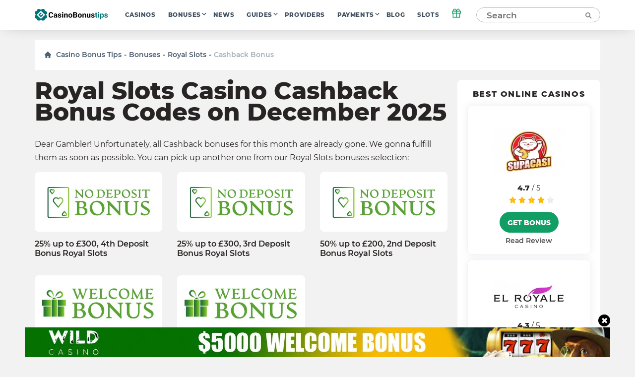

--- FILE ---
content_type: text/html; charset=UTF-8
request_url: https://casinobonustips.com/bonuses/royal-slots-casino/cashback-bonus/
body_size: 15883
content:
    <!doctype html>
<!--[if lt IE 9]><html class="no-js no-svg ie lt-ie9 lt-ie8 lt-ie7" lang="en-US"> <![endif]-->
<!--[if IE 9]><html class="no-js no-svg ie ie9 lt-ie9 lt-ie8" lang="en-US"> <![endif]-->
<!--[if gt IE 9]><!--><html class="no-js no-svg" lang="en-US"> <!--<![endif]-->
<head>
    <title>Latest Royal Slots Casino Cashback Bonus Codes on December 2025</title>
    <meta http-equiv="Content-Type" content="text/html; charset=UTF-8" />
    <meta http-equiv="X-UA-Compatible" content="IE=edge">
    <meta name="viewport" content="width=device-width, initial-scale=1.0">
    <link rel="profile" href="https://gmpg.org/xfn/11">
    <link rel="apple-touch-icon" sizes="180x180" href="/apple-touch-icon.png">
    <link rel="icon" type="image/png" sizes="32x32" href="/favicon-32x32.png">
    <link rel="icon" type="image/png" sizes="16x16" href="/favicon-16x16.png">
    <link rel="shortcut icon" href="/favicon.ico" type="image/x-icon">
    <link rel="icon" href="/favicon.png" type="image/png">
    <link rel="manifest" href="/site.webmanifest">
    <meta name="msapplication-TileColor" content="#da532c">
    <meta name="theme-color" content="#ffffff">
    <meta name="google-site-verification" content="6gI11r0FxMQ7ChNA9brihoBGn9BVaqbTpS5SDHoRYAE" />
    <meta name="facebook-domain-verification" content="4220wuespsvxplf22i4kp4ct2zj33m" />

    <link rel="preload" as="font" href="https://casinobonustips.com/wp-content/themes/casino/assets/fonts/Montserrat-Regular.woff2" type="font/woff2" crossorigin="anonymous">
    <link rel="preload" as="font" href="https://casinobonustips.com/wp-content/themes/casino/assets/fonts/Montserrat-SemiBold.woff2" type="font/woff2" crossorigin="anonymous">
    <link rel="preload" as="font" href="https://casinobonustips.com/wp-content/themes/casino/assets/fonts/Montserrat-ExtraBold.woff2" type="font/woff2" crossorigin="anonymous">

    <meta name='robots' content='index, follow, max-image-preview:large, max-snippet:-1, max-video-preview:-1' />
	<style>img:is([sizes="auto" i], [sizes^="auto," i]) { contain-intrinsic-size: 3000px 1500px }</style>
	
	<!-- This site is optimized with the Yoast SEO plugin v25.1 - https://yoast.com/wordpress/plugins/seo/ -->
	<meta name="description" content="Get the latest Royal Slots Cashback Bonus codes on December 2025. Start you game with the fresh selection of exclusive bonuses and promos of casinobonustips.com!" />
	<link rel="canonical" href="https://casinobonustips.com/bonuses/royal-slots-casino/cashback-bonus/" />
	<meta property="og:locale" content="en_US" />
	<meta property="og:type" content="website" />
	<meta property="og:title" content="Latest Royal Slots Casino Cashback Bonus Codes on December 2025" />
	<meta property="og:description" content="The latest selection of Royal Slots casino Cashback Bonus bonus codes for new and registered players. Every Cashback Bonus deal is tested by our Casinobonusips team." />
	<meta property="og:url" content="https://casinobonustips.com/bonuses/royal-slots-casino/cashback-bonus/" />
	<meta property="og:site_name" content="CasinoBonusTips" />
	<meta name="twitter:card" content="summary_large_image" />
	<!-- / Yoast SEO plugin. -->


<link rel='stylesheet' id='wp-block-library-css' href='https://casinobonustips.com/wp-includes/css/dist/block-library/style.min.css?ver=6.8.1' type='text/css' media='all' />
<style id='classic-theme-styles-inline-css' type='text/css'>
/*! This file is auto-generated */
.wp-block-button__link{color:#fff;background-color:#32373c;border-radius:9999px;box-shadow:none;text-decoration:none;padding:calc(.667em + 2px) calc(1.333em + 2px);font-size:1.125em}.wp-block-file__button{background:#32373c;color:#fff;text-decoration:none}
</style>
<style id='global-styles-inline-css' type='text/css'>
:root{--wp--preset--aspect-ratio--square: 1;--wp--preset--aspect-ratio--4-3: 4/3;--wp--preset--aspect-ratio--3-4: 3/4;--wp--preset--aspect-ratio--3-2: 3/2;--wp--preset--aspect-ratio--2-3: 2/3;--wp--preset--aspect-ratio--16-9: 16/9;--wp--preset--aspect-ratio--9-16: 9/16;--wp--preset--color--black: #000000;--wp--preset--color--cyan-bluish-gray: #abb8c3;--wp--preset--color--white: #ffffff;--wp--preset--color--pale-pink: #f78da7;--wp--preset--color--vivid-red: #cf2e2e;--wp--preset--color--luminous-vivid-orange: #ff6900;--wp--preset--color--luminous-vivid-amber: #fcb900;--wp--preset--color--light-green-cyan: #7bdcb5;--wp--preset--color--vivid-green-cyan: #00d084;--wp--preset--color--pale-cyan-blue: #8ed1fc;--wp--preset--color--vivid-cyan-blue: #0693e3;--wp--preset--color--vivid-purple: #9b51e0;--wp--preset--gradient--vivid-cyan-blue-to-vivid-purple: linear-gradient(135deg,rgba(6,147,227,1) 0%,rgb(155,81,224) 100%);--wp--preset--gradient--light-green-cyan-to-vivid-green-cyan: linear-gradient(135deg,rgb(122,220,180) 0%,rgb(0,208,130) 100%);--wp--preset--gradient--luminous-vivid-amber-to-luminous-vivid-orange: linear-gradient(135deg,rgba(252,185,0,1) 0%,rgba(255,105,0,1) 100%);--wp--preset--gradient--luminous-vivid-orange-to-vivid-red: linear-gradient(135deg,rgba(255,105,0,1) 0%,rgb(207,46,46) 100%);--wp--preset--gradient--very-light-gray-to-cyan-bluish-gray: linear-gradient(135deg,rgb(238,238,238) 0%,rgb(169,184,195) 100%);--wp--preset--gradient--cool-to-warm-spectrum: linear-gradient(135deg,rgb(74,234,220) 0%,rgb(151,120,209) 20%,rgb(207,42,186) 40%,rgb(238,44,130) 60%,rgb(251,105,98) 80%,rgb(254,248,76) 100%);--wp--preset--gradient--blush-light-purple: linear-gradient(135deg,rgb(255,206,236) 0%,rgb(152,150,240) 100%);--wp--preset--gradient--blush-bordeaux: linear-gradient(135deg,rgb(254,205,165) 0%,rgb(254,45,45) 50%,rgb(107,0,62) 100%);--wp--preset--gradient--luminous-dusk: linear-gradient(135deg,rgb(255,203,112) 0%,rgb(199,81,192) 50%,rgb(65,88,208) 100%);--wp--preset--gradient--pale-ocean: linear-gradient(135deg,rgb(255,245,203) 0%,rgb(182,227,212) 50%,rgb(51,167,181) 100%);--wp--preset--gradient--electric-grass: linear-gradient(135deg,rgb(202,248,128) 0%,rgb(113,206,126) 100%);--wp--preset--gradient--midnight: linear-gradient(135deg,rgb(2,3,129) 0%,rgb(40,116,252) 100%);--wp--preset--font-size--small: 13px;--wp--preset--font-size--medium: 20px;--wp--preset--font-size--large: 36px;--wp--preset--font-size--x-large: 42px;--wp--preset--spacing--20: 0.44rem;--wp--preset--spacing--30: 0.67rem;--wp--preset--spacing--40: 1rem;--wp--preset--spacing--50: 1.5rem;--wp--preset--spacing--60: 2.25rem;--wp--preset--spacing--70: 3.38rem;--wp--preset--spacing--80: 5.06rem;--wp--preset--shadow--natural: 6px 6px 9px rgba(0, 0, 0, 0.2);--wp--preset--shadow--deep: 12px 12px 50px rgba(0, 0, 0, 0.4);--wp--preset--shadow--sharp: 6px 6px 0px rgba(0, 0, 0, 0.2);--wp--preset--shadow--outlined: 6px 6px 0px -3px rgba(255, 255, 255, 1), 6px 6px rgba(0, 0, 0, 1);--wp--preset--shadow--crisp: 6px 6px 0px rgba(0, 0, 0, 1);}:where(.is-layout-flex){gap: 0.5em;}:where(.is-layout-grid){gap: 0.5em;}body .is-layout-flex{display: flex;}.is-layout-flex{flex-wrap: wrap;align-items: center;}.is-layout-flex > :is(*, div){margin: 0;}body .is-layout-grid{display: grid;}.is-layout-grid > :is(*, div){margin: 0;}:where(.wp-block-columns.is-layout-flex){gap: 2em;}:where(.wp-block-columns.is-layout-grid){gap: 2em;}:where(.wp-block-post-template.is-layout-flex){gap: 1.25em;}:where(.wp-block-post-template.is-layout-grid){gap: 1.25em;}.has-black-color{color: var(--wp--preset--color--black) !important;}.has-cyan-bluish-gray-color{color: var(--wp--preset--color--cyan-bluish-gray) !important;}.has-white-color{color: var(--wp--preset--color--white) !important;}.has-pale-pink-color{color: var(--wp--preset--color--pale-pink) !important;}.has-vivid-red-color{color: var(--wp--preset--color--vivid-red) !important;}.has-luminous-vivid-orange-color{color: var(--wp--preset--color--luminous-vivid-orange) !important;}.has-luminous-vivid-amber-color{color: var(--wp--preset--color--luminous-vivid-amber) !important;}.has-light-green-cyan-color{color: var(--wp--preset--color--light-green-cyan) !important;}.has-vivid-green-cyan-color{color: var(--wp--preset--color--vivid-green-cyan) !important;}.has-pale-cyan-blue-color{color: var(--wp--preset--color--pale-cyan-blue) !important;}.has-vivid-cyan-blue-color{color: var(--wp--preset--color--vivid-cyan-blue) !important;}.has-vivid-purple-color{color: var(--wp--preset--color--vivid-purple) !important;}.has-black-background-color{background-color: var(--wp--preset--color--black) !important;}.has-cyan-bluish-gray-background-color{background-color: var(--wp--preset--color--cyan-bluish-gray) !important;}.has-white-background-color{background-color: var(--wp--preset--color--white) !important;}.has-pale-pink-background-color{background-color: var(--wp--preset--color--pale-pink) !important;}.has-vivid-red-background-color{background-color: var(--wp--preset--color--vivid-red) !important;}.has-luminous-vivid-orange-background-color{background-color: var(--wp--preset--color--luminous-vivid-orange) !important;}.has-luminous-vivid-amber-background-color{background-color: var(--wp--preset--color--luminous-vivid-amber) !important;}.has-light-green-cyan-background-color{background-color: var(--wp--preset--color--light-green-cyan) !important;}.has-vivid-green-cyan-background-color{background-color: var(--wp--preset--color--vivid-green-cyan) !important;}.has-pale-cyan-blue-background-color{background-color: var(--wp--preset--color--pale-cyan-blue) !important;}.has-vivid-cyan-blue-background-color{background-color: var(--wp--preset--color--vivid-cyan-blue) !important;}.has-vivid-purple-background-color{background-color: var(--wp--preset--color--vivid-purple) !important;}.has-black-border-color{border-color: var(--wp--preset--color--black) !important;}.has-cyan-bluish-gray-border-color{border-color: var(--wp--preset--color--cyan-bluish-gray) !important;}.has-white-border-color{border-color: var(--wp--preset--color--white) !important;}.has-pale-pink-border-color{border-color: var(--wp--preset--color--pale-pink) !important;}.has-vivid-red-border-color{border-color: var(--wp--preset--color--vivid-red) !important;}.has-luminous-vivid-orange-border-color{border-color: var(--wp--preset--color--luminous-vivid-orange) !important;}.has-luminous-vivid-amber-border-color{border-color: var(--wp--preset--color--luminous-vivid-amber) !important;}.has-light-green-cyan-border-color{border-color: var(--wp--preset--color--light-green-cyan) !important;}.has-vivid-green-cyan-border-color{border-color: var(--wp--preset--color--vivid-green-cyan) !important;}.has-pale-cyan-blue-border-color{border-color: var(--wp--preset--color--pale-cyan-blue) !important;}.has-vivid-cyan-blue-border-color{border-color: var(--wp--preset--color--vivid-cyan-blue) !important;}.has-vivid-purple-border-color{border-color: var(--wp--preset--color--vivid-purple) !important;}.has-vivid-cyan-blue-to-vivid-purple-gradient-background{background: var(--wp--preset--gradient--vivid-cyan-blue-to-vivid-purple) !important;}.has-light-green-cyan-to-vivid-green-cyan-gradient-background{background: var(--wp--preset--gradient--light-green-cyan-to-vivid-green-cyan) !important;}.has-luminous-vivid-amber-to-luminous-vivid-orange-gradient-background{background: var(--wp--preset--gradient--luminous-vivid-amber-to-luminous-vivid-orange) !important;}.has-luminous-vivid-orange-to-vivid-red-gradient-background{background: var(--wp--preset--gradient--luminous-vivid-orange-to-vivid-red) !important;}.has-very-light-gray-to-cyan-bluish-gray-gradient-background{background: var(--wp--preset--gradient--very-light-gray-to-cyan-bluish-gray) !important;}.has-cool-to-warm-spectrum-gradient-background{background: var(--wp--preset--gradient--cool-to-warm-spectrum) !important;}.has-blush-light-purple-gradient-background{background: var(--wp--preset--gradient--blush-light-purple) !important;}.has-blush-bordeaux-gradient-background{background: var(--wp--preset--gradient--blush-bordeaux) !important;}.has-luminous-dusk-gradient-background{background: var(--wp--preset--gradient--luminous-dusk) !important;}.has-pale-ocean-gradient-background{background: var(--wp--preset--gradient--pale-ocean) !important;}.has-electric-grass-gradient-background{background: var(--wp--preset--gradient--electric-grass) !important;}.has-midnight-gradient-background{background: var(--wp--preset--gradient--midnight) !important;}.has-small-font-size{font-size: var(--wp--preset--font-size--small) !important;}.has-medium-font-size{font-size: var(--wp--preset--font-size--medium) !important;}.has-large-font-size{font-size: var(--wp--preset--font-size--large) !important;}.has-x-large-font-size{font-size: var(--wp--preset--font-size--x-large) !important;}
:where(.wp-block-post-template.is-layout-flex){gap: 1.25em;}:where(.wp-block-post-template.is-layout-grid){gap: 1.25em;}
:where(.wp-block-columns.is-layout-flex){gap: 2em;}:where(.wp-block-columns.is-layout-grid){gap: 2em;}
:root :where(.wp-block-pullquote){font-size: 1.5em;line-height: 1.6;}
</style>
<link rel='stylesheet' id='theme-css' href='https://casinobonustips.com/wp-content/themes/casino/assets/css/style.min.css?id=3b48670832c355da28ac' type='text/css' media='all' />
<link rel="alternate" hreflang="en-US" href="https://casinobonustips.com/bonuses/royal-slots-casino/cashback-bonus/">
<link rel="alternate" hreflang="cz-CZ" href="https://cz.casinobonustips.com/bonuses/royal-slots-casino/cashback-bonus/">
<link rel="alternate" hreflang="fr-FR" href="https://fr.casinobonustips.com/bonuses/royal-slots-casino/cashback-bonus/">
<link rel="alternate" hreflang="ro-RO" href="https://ro.casinobonustips.com/bonuses/royal-slots-casino/cashback-bonus/">

        
            <!-- Google Tag Manager -->
<script>(function(w,d,s,l,i){w[l]=w[l]||[];w[l].push({'gtm.start':
            new Date().getTime(),event:'gtm.js'});var f=d.getElementsByTagName(s)[0],
                                                      j=d.createElement(s),dl=l!='dataLayer'?'&l='+l:'';j.async=true;j.src=
        'https://www.googletagmanager.com/gtm.js?id='+i+dl;f.parentNode.insertBefore(j,f);
    })(window,document,'script','dataLayer','GTM-NZW4K7N');</script>
<!-- End Google Tag Manager -->    
    </head>

<body class="wp-theme-casino" data-template="base.twig">
            <!-- Google Tag Manager (noscript) -->
<noscript>
    <iframe src="https://www.googletagmanager.com/ns.html?id=GTM-NZW4K7N"
            height="0"
            width="0"
            style="display:none; visibility:hidden">
    </iframe>
</noscript>
<!-- End Google Tag Manager (noscript) -->    
    
    <div class="modal-overlay" id="modal-window" aria-hidden="true" role="dialog">
    <div class="modal-content" id="modal-holder" role="document">
        <button class="btn-close" id="modal-close" type="button" aria-label="close">
            &times;
        </button>
    </div>
</div>    <div class="header-shell"></div>
<header class="header">
    <div class="container">
        



    <a href="/" class="logo has-primary-color">
        <img src="https://casinobonustips.com/wp-content/themes/casino/assets/img/elements/logo.svg"
             alt="casinobonustips.com"
        />
    </a>
        <nav class="header__nav">
            <ul class="nav nav--horizontal d-n d-f-desktop">
            <li class="nav__item   ">
            <a class="nav__link" href="https://casinobonustips.com/reviews/">Casinos</a>
                    </li>
            <li class="nav__item  nav__item--has-children ">
            <a class="nav__link" href="https://casinobonustips.com/bonuses/">Bonuses</a>
                            <ul class="nav__sub">
                                            <li class="nav__item ">
                            <a class="nav__link" href="https://casinobonustips.com/bonus/no-deposit-bonus/">No Deposit</a>
                        </li>
                                            <li class="nav__item ">
                            <a class="nav__link" href="https://casinobonustips.com/bonus/top-welcome-bonus-offers/">Welcome</a>
                        </li>
                                            <li class="nav__item ">
                            <a class="nav__link" href="https://casinobonustips.com/bonus/free-spins-bonus/">Free Spins</a>
                        </li>
                                            <li class="nav__item ">
                            <a class="nav__link" href="https://casinobonustips.com/bonus/cashback-bonus/">Cashback</a>
                        </li>
                                            <li class="nav__item ">
                            <a class="nav__link" href="https://casinobonustips.com/bonus/weekly-bonus-offers/">Weekly</a>
                        </li>
                                            <li class="nav__item ">
                            <a class="nav__link" href="https://casinobonustips.com/bonus/reload-bonus/">Reload</a>
                        </li>
                                            <li class="nav__item ">
                            <a class="nav__link" href="https://casinobonustips.com/bonus/exclusive-bonus/">Exclusive</a>
                        </li>
                                    </ul>
                    </li>
            <li class="nav__item   ">
            <a class="nav__link" href="https://casinobonustips.com/casino-news/">News</a>
                    </li>
            <li class="nav__item  nav__item--has-children ">
            <a class="nav__link" href="https://casinobonustips.com/guides/">Guides</a>
                            <ul class="nav__sub">
                                            <li class="nav__item ">
                            <a class="nav__link" href="https://casinobonustips.com/guides/bonus-tips/">Bonus Tips</a>
                        </li>
                                            <li class="nav__item ">
                            <a class="nav__link" href="https://casinobonustips.com/guides/slots/">Slots</a>
                        </li>
                                            <li class="nav__item ">
                            <a class="nav__link" href="https://casinobonustips.com/guides/roulette/">Roulette</a>
                        </li>
                                            <li class="nav__item ">
                            <a class="nav__link" href="https://casinobonustips.com/guides/blackjack-strategy/">Blackjack</a>
                        </li>
                                            <li class="nav__item ">
                            <a class="nav__link" href="https://casinobonustips.com/guides/live-dealer/">Live Dealer</a>
                        </li>
                                            <li class="nav__item ">
                            <a class="nav__link" href="https://casinobonustips.com/guides/video-poker/">Video Poker</a>
                        </li>
                                            <li class="nav__item ">
                            <a class="nav__link" href="https://casinobonustips.com/guides/baccarat/baccarat-guides/">Baccarat</a>
                        </li>
                                            <li class="nav__item ">
                            <a class="nav__link" href="https://casinobonustips.com/guides/poker/poker-winners-guides/">Poker</a>
                        </li>
                                            <li class="nav__item ">
                            <a class="nav__link" href="https://casinobonustips.com/guides/keno/keno-winners-guide/">Keno</a>
                        </li>
                                            <li class="nav__item ">
                            <a class="nav__link" href="https://casinobonustips.com/guides/craps/craps-guides/">Craps</a>
                        </li>
                                            <li class="nav__item ">
                            <a class="nav__link" href="https://casinobonustips.com/guides/all/sportsbooks-winners-guides/">Sportsbooks</a>
                        </li>
                                    </ul>
                    </li>
            <li class="nav__item   ">
            <a class="nav__link" href="https://casinobonustips.com/providers/">Providers</a>
                    </li>
            <li class="nav__item  nav__item--has-children ">
            <a class="nav__link" href="https://casinobonustips.com/payments/">Payments</a>
                            <ul class="nav__sub">
                                            <li class="nav__item ">
                            <a class="nav__link" href="https://casinobonustips.com/payments/visa-casino/">VISA</a>
                        </li>
                                            <li class="nav__item ">
                            <a class="nav__link" href="https://casinobonustips.com/payments/mastercard-casinos/">Mastercard</a>
                        </li>
                                            <li class="nav__item ">
                            <a class="nav__link" href="https://casinobonustips.com/payments/skrill-casinos/">Skrill</a>
                        </li>
                                            <li class="nav__item ">
                            <a class="nav__link" href="https://casinobonustips.com/payments/neteller/">Neteller</a>
                        </li>
                                            <li class="nav__item ">
                            <a class="nav__link" href="https://casinobonustips.com/payments/bitcoin-casino/">Bitcoin</a>
                        </li>
                                            <li class="nav__item ">
                            <a class="nav__link" href="https://casinobonustips.com/payments/paypal-casinos/">PayPal</a>
                        </li>
                                            <li class="nav__item ">
                            <a class="nav__link" href="https://casinobonustips.com/payments/trustly-casinos/">Trustly</a>
                        </li>
                                            <li class="nav__item ">
                            <a class="nav__link" href="https://casinobonustips.com/payments/paysafecard-casinos/">Paysafecard</a>
                        </li>
                                            <li class="nav__item ">
                            <a class="nav__link" href="https://casinobonustips.com/payments/instadebit/">InstaDebit</a>
                        </li>
                                            <li class="nav__item ">
                            <a class="nav__link" href="https://casinobonustips.com/payments/echeck-casinos/">eCheck</a>
                        </li>
                                            <li class="nav__item ">
                            <a class="nav__link" href="https://casinobonustips.com/payments/ecopayz/">ecoPayz</a>
                        </li>
                                            <li class="nav__item ">
                            <a class="nav__link" href="https://casinobonustips.com/payments/pay-by-phone/">Pay by phone</a>
                        </li>
                                    </ul>
                    </li>
            <li class="nav__item   ">
            <a class="nav__link" href="https://casinobonustips.com/blog/">Blog</a>
                    </li>
            <li class="nav__item   nav__item--last">
            <a class="nav__link" href="https://casinobonustips.com/slots/">Slots</a>
                    </li>
    </ul>        </nav>
            <div class="gift">
        <div class="gift__icon">
            <svg width="20" height="20" viewBox="0 0 20 20" fill="none" xmlns="http://www.w3.org/2000/svg">
                <path d="M16.6668 10V18.3333H3.3335V10" stroke="#119e64" stroke-width="1.5" stroke-linecap="round" stroke-linejoin="round"></path>
                <path d="M18.3332 5.83334H1.6665V10H18.3332V5.83334Z" stroke="#119e64" stroke-width="1.5" stroke-linecap="round" stroke-linejoin="round"></path>
                <path d="M10 18.3333V5.83334" stroke="#119e64" stroke-width="1.5" stroke-linecap="round" stroke-linejoin="round"></path>
                <path d="M9.99984 5.83332H6.24984C5.6973 5.83332 5.1674 5.61383 4.7767 5.22313C4.386 4.83243 4.1665 4.30252 4.1665 3.74999C4.1665 3.19746 4.386 2.66755 4.7767 2.27685C5.1674 1.88615 5.6973 1.66666 6.24984 1.66666C9.1665 1.66666 9.99984 5.83332 9.99984 5.83332Z" stroke="#119e64" stroke-width="1.5" stroke-linecap="round" stroke-linejoin="round"></path>
                <path d="M10 5.83332H13.75C14.3025 5.83332 14.8324 5.61383 15.2231 5.22313C15.6138 4.83243 15.8333 4.30252 15.8333 3.74999C15.8333 3.19746 15.6138 2.66755 15.2231 2.27685C14.8324 1.88615 14.3025 1.66666 13.75 1.66666C10.8333 1.66666 10 5.83332 10 5.83332Z" stroke="#119e64" stroke-width="1.5" stroke-linecap="round" stroke-linejoin="round"></path>
            </svg>
        </div>
        <div class="gift__container">
            <div class="gift__close"></div>
            <div class="gift__logo">
                <img src="https://casinobonustips.com/wp-content/uploads/2021/07/wild-casino-logo.png" class="casino-review__hero-logo" alt="Wild">
            </div>
            <div class="gift__body">
                250% bonus up to $1,000
            </div>
            <a href="/goto/casino/wild-casino/default/" target="_blank" rel="nofollow noreferrer" class="btn btn--primary btn--big">Get bonus</a>
        </div>

    </div>
        <form class="search" method="post">
    <input class="search__input" type="text" autocomplete="off" name="s" placeholder="Search" >
    <button type="submit" aria-label="Search"><span class="search-icon"></span></button>
</form>
<button class="search-form__show btn btn--primary visible">Search</button>        <div class="nav-toggle">
            <span class="nav-toggle__item nav-toggle__item--1"></span>
            <span class="nav-toggle__item nav-toggle__item--2"></span>
            <span class="nav-toggle__item nav-toggle__item--3"></span>
            <span class="nav-toggle__item nav-toggle__item--4"></span>
            <span class="nav-toggle__item nav-toggle__item--5"></span>
    </div>

    </div>
</header>
<div class="mobile-nav">
    <div class="accordion">
    </div>

<ul class="mobile-nav ">
            <li class="nav__item accordion__item ">
            <a class="nav__link " href="https://casinobonustips.com/reviews/">Casinos</a>
                    </li>
            <li class="nav__item accordion__item ">
            <a class="nav__link accordion__item-title" href="https://casinobonustips.com/bonuses/">Bonuses</a>
                            <div class="accordion__item-body">
                    <ul class="accordion__text">
                                                    <li class="nav__item ">
                                <a class="nav__link" href="https://casinobonustips.com/bonus/no-deposit-bonus/">No Deposit</a>
                            </li>
                                                    <li class="nav__item ">
                                <a class="nav__link" href="https://casinobonustips.com/bonus/top-welcome-bonus-offers/">Welcome</a>
                            </li>
                                                    <li class="nav__item ">
                                <a class="nav__link" href="https://casinobonustips.com/bonus/free-spins-bonus/">Free Spins</a>
                            </li>
                                                    <li class="nav__item ">
                                <a class="nav__link" href="https://casinobonustips.com/bonus/cashback-bonus/">Cashback</a>
                            </li>
                                                    <li class="nav__item ">
                                <a class="nav__link" href="https://casinobonustips.com/bonus/weekly-bonus-offers/">Weekly</a>
                            </li>
                                                    <li class="nav__item ">
                                <a class="nav__link" href="https://casinobonustips.com/bonus/reload-bonus/">Reload</a>
                            </li>
                                                    <li class="nav__item ">
                                <a class="nav__link" href="https://casinobonustips.com/bonus/exclusive-bonus/">Exclusive</a>
                            </li>
                                            </ul>
                </div>
                    </li>
            <li class="nav__item accordion__item ">
            <a class="nav__link " href="https://casinobonustips.com/casino-news/">News</a>
                    </li>
            <li class="nav__item accordion__item ">
            <a class="nav__link accordion__item-title" href="https://casinobonustips.com/guides/">Guides</a>
                            <div class="accordion__item-body">
                    <ul class="accordion__text">
                                                    <li class="nav__item ">
                                <a class="nav__link" href="https://casinobonustips.com/guides/bonus-tips/">Bonus Tips</a>
                            </li>
                                                    <li class="nav__item ">
                                <a class="nav__link" href="https://casinobonustips.com/guides/slots/">Slots</a>
                            </li>
                                                    <li class="nav__item ">
                                <a class="nav__link" href="https://casinobonustips.com/guides/roulette/">Roulette</a>
                            </li>
                                                    <li class="nav__item ">
                                <a class="nav__link" href="https://casinobonustips.com/guides/blackjack-strategy/">Blackjack</a>
                            </li>
                                                    <li class="nav__item ">
                                <a class="nav__link" href="https://casinobonustips.com/guides/live-dealer/">Live Dealer</a>
                            </li>
                                                    <li class="nav__item ">
                                <a class="nav__link" href="https://casinobonustips.com/guides/video-poker/">Video Poker</a>
                            </li>
                                                    <li class="nav__item ">
                                <a class="nav__link" href="https://casinobonustips.com/guides/baccarat/baccarat-guides/">Baccarat</a>
                            </li>
                                                    <li class="nav__item ">
                                <a class="nav__link" href="https://casinobonustips.com/guides/poker/poker-winners-guides/">Poker</a>
                            </li>
                                                    <li class="nav__item ">
                                <a class="nav__link" href="https://casinobonustips.com/guides/keno/keno-winners-guide/">Keno</a>
                            </li>
                                                    <li class="nav__item ">
                                <a class="nav__link" href="https://casinobonustips.com/guides/craps/craps-guides/">Craps</a>
                            </li>
                                                    <li class="nav__item ">
                                <a class="nav__link" href="https://casinobonustips.com/guides/all/sportsbooks-winners-guides/">Sportsbooks</a>
                            </li>
                                            </ul>
                </div>
                    </li>
            <li class="nav__item accordion__item ">
            <a class="nav__link " href="https://casinobonustips.com/providers/">Providers</a>
                    </li>
            <li class="nav__item accordion__item ">
            <a class="nav__link accordion__item-title" href="https://casinobonustips.com/payments/">Payments</a>
                            <div class="accordion__item-body">
                    <ul class="accordion__text">
                                                    <li class="nav__item ">
                                <a class="nav__link" href="https://casinobonustips.com/payments/visa-casino/">VISA</a>
                            </li>
                                                    <li class="nav__item ">
                                <a class="nav__link" href="https://casinobonustips.com/payments/mastercard-casinos/">Mastercard</a>
                            </li>
                                                    <li class="nav__item ">
                                <a class="nav__link" href="https://casinobonustips.com/payments/skrill-casinos/">Skrill</a>
                            </li>
                                                    <li class="nav__item ">
                                <a class="nav__link" href="https://casinobonustips.com/payments/neteller/">Neteller</a>
                            </li>
                                                    <li class="nav__item ">
                                <a class="nav__link" href="https://casinobonustips.com/payments/bitcoin-casino/">Bitcoin</a>
                            </li>
                                                    <li class="nav__item ">
                                <a class="nav__link" href="https://casinobonustips.com/payments/paypal-casinos/">PayPal</a>
                            </li>
                                                    <li class="nav__item ">
                                <a class="nav__link" href="https://casinobonustips.com/payments/trustly-casinos/">Trustly</a>
                            </li>
                                                    <li class="nav__item ">
                                <a class="nav__link" href="https://casinobonustips.com/payments/paysafecard-casinos/">Paysafecard</a>
                            </li>
                                                    <li class="nav__item ">
                                <a class="nav__link" href="https://casinobonustips.com/payments/instadebit/">InstaDebit</a>
                            </li>
                                                    <li class="nav__item ">
                                <a class="nav__link" href="https://casinobonustips.com/payments/echeck-casinos/">eCheck</a>
                            </li>
                                                    <li class="nav__item ">
                                <a class="nav__link" href="https://casinobonustips.com/payments/ecopayz/">ecoPayz</a>
                            </li>
                                                    <li class="nav__item ">
                                <a class="nav__link" href="https://casinobonustips.com/payments/pay-by-phone/">Pay by phone</a>
                            </li>
                                            </ul>
                </div>
                    </li>
            <li class="nav__item accordion__item ">
            <a class="nav__link " href="https://casinobonustips.com/blog/">Blog</a>
                    </li>
            <li class="nav__item accordion__item ">
            <a class="nav__link " href="https://casinobonustips.com/slots/">Slots</a>
                    </li>
    </ul></div>
<div class="search-results__additional-block hidden">
    <div class="search-results__item-header container">Editor's Choice</div>
    <div class="search-results__editors-choice d-flex fd-row container">
                    <a href="https://casinobonustips.com/reviews/greenspin-casino/" class="editors-choice__item d-flex fd-col">
                <div class="editors-choice__thumbnail d-flex aj-center"
                     style="background: center / contain no-repeat url('https://casinobonustips.com/wp-content/uploads/2021/06/greenspin-logo-1.png')">
                </div>
                GreenSpin
            </a>
                    <a href="https://casinobonustips.com/reviews/supacasi-casino/" class="editors-choice__item d-flex fd-col">
                <div class="editors-choice__thumbnail d-flex aj-center"
                     style="background: center / contain no-repeat url('https://casinobonustips.com/wp-content/uploads/2021/11/supacasi-logo-e1637853104183.png')">
                </div>
                SupaCasi
            </a>
                    <a href="https://casinobonustips.com/reviews/ignition-casino/" class="editors-choice__item d-flex fd-col">
                <div class="editors-choice__thumbnail d-flex aj-center"
                     style="background: center / contain no-repeat url('https://casinobonustips.com/wp-content/uploads/2021/07/ignition-casino-logo.png')">
                </div>
                Ignition
            </a>
                    <a href="https://casinobonustips.com/reviews/wild-casino/" class="editors-choice__item d-flex fd-col">
                <div class="editors-choice__thumbnail d-flex aj-center"
                     style="background: center / contain no-repeat url('https://casinobonustips.com/wp-content/uploads/2021/07/wild-casino-logo.png')">
                </div>
                Wild
            </a>
                    <a href="https://casinobonustips.com/reviews/oshi-casino/" class="editors-choice__item d-flex fd-col">
                <div class="editors-choice__thumbnail d-flex aj-center"
                     style="background: center / contain no-repeat url('https://casinobonustips.com/wp-content/uploads/2021/08/oshi-casino-logo.png')">
                </div>
                Oshi
            </a>
            </div>
    <div class="search-results__history">
        <div class="search-results__history-title search-results__item-header container">Search History</div>
        <ul class="search-results__history-items container">
        </ul>
    </div>
</div>
<div class="search-results">
    <div class="search-results__no-results">
        Sorry, no results were found for your search
        <div class="search-results__link">
            <a href="/reviews/" class="btn btn--link search__link has-arrow">
                <span>View All Casinos</span>
            </a>
        </div>
    </div>
    <div class="search-results__loading">
        Search...
    </div>
    <div class="search-results__items"></div>
</div>    <div class="catfish show" data-age="2592000">
        <div class="catfish__block-banner d-flex fd-col">
            <div class="event-type" data-event="close">
                <div class="catfish__close-button" id="float-banner-close" data-event="close"></div>
            </div>
            <div class="event-type" data-event="follow" data-link="https://record.commissionkings.ag/_MB26uHOSOG5mcN_rcTxTOGNd7ZgqdRLk/1/">
                <div class="catfish__block-img mobile-hide">
                    <a href="https://record.commissionkings.ag/_MB26uHOSOG5mcN_rcTxTOGNd7ZgqdRLk/1/" target="_blank" rel="nofollow" class="catfish__link">
                        <img src="https://casinobonustips.com/wp-content/uploads/2022/08/wild_banner.jpg" alt="">
                    </a>
                </div>
                <div class="catfish__block-img mobile-only">
                    <a href="https://record.commissionkings.ag/_MB26uHOSOG5mcN_rcTxTOGNd7ZgqdRLk/1/" target="_blank" rel="nofollow" class="catfish__link">
                        <img src="https://casinobonustips.com/wp-content/uploads/2022/08/mobile_banner_wild.jpg" alt="">
                    </a>
                </div>
            </div>
        </div>
    </div>
<script>
    var captchaReady = false;
</script>
<!-- Google invisible recaptcha -->
<script>
    var ReCaptcha = {
        status: false,
        load  : function () {
            ReCaptcha.status = true;
            (function () {
                var t = document['createElement']('script');
                t.async = true;
                t.src = `https://www.google.com/recaptcha/api.js?render=6LfXp_QcAAAAAGjbkQuHeyWPPzmJS_Y73-y2eVu5`;
                document.body.appendChild(t);
            })();
        }
    };
    var events    = ['scroll', 'mousemove', 'keypress', 'touchstart', 'touchmove'],
        recaptcha = "6LfXp_QcAAAAAGjbkQuHeyWPPzmJS_Y73-y2eVu5";

    function loadReCaptcha() {
        if (!ReCaptcha.status) {
            ReCaptcha.load();
            events.forEach(function (event) {
                window.removeEventListener(event, loadReCaptcha);
            })
            captchaReady = true;
        }
    }

    events.forEach(function (event) {
        window.addEventListener(event, loadReCaptcha);
    })

</script>
    <main class="main">

                                    <div class="container">
                    <nav class="breadcrumbs">
    <a class="breadcrumbs__item" href="/">
        <svg>
            <use xlink:href="#home"></use>
        </svg>
        <span>Casino Bonus Tips</span>
    </a>
            <a class="breadcrumbs__item" href="https://casinobonustips.com/bonuses/">Bonuses</a>
            <a class="breadcrumbs__item" href="https://casinobonustips.com/bonuses/royal-slots-casino">Royal Slots</a>
            <a class="breadcrumbs__item" href="https://casinobonustips.com/bonus/cashback-bonus/">Cashback Bonus</a>
    </nav>

<script type="application/ld+json">
    {
      "@context": "https://schema.org",
      "@type": "BreadcrumbList",
      "itemListElement": [
              {
            "@type": "ListItem",
            "position": 1,
            "name": "Bonuses",
            "item": "https://casinobonustips.com/bonuses/"
        },              {
            "@type": "ListItem",
            "position": 2,
            "name": "Royal Slots",
            "item": "https://casinobonustips.com/bonuses/royal-slots-casino"
        },              {
            "@type": "ListItem",
            "position": 3,
            "name": "Cashback Bonus",
            "item": "https://casinobonustips.com/bonus/cashback-bonus/"
        }            ]
    }
</script>
                </div>
                    
            <div class="page__container">
                        <div class="page-layout">
            <div class="page-layout__main">
                        <div class="page-header">
            <h1 class="page-header__title">Royal Slots Casino Cashback Bonus Codes on December 2025</h1>
        </div>            
                    <div class="block block--wide no-bonus-container">
        <span data-nosnippet class="no-bonus-container__desc">Dear Gambler! Unfortunately, all Cashback  bonuses for this month are already gone. We gonna fulfill them as soon as possible. You can pick up another one from our Royal Slots bonuses selection:</span>
                <div class="grid grid--2-tablet grid--3-desktop items-cards collapsed" data-showed="12">
                            
<div class="excerpt-big item-card visible"
     onclick="window.location.href = '/goto/casino/royal-slots-casino/default/'"
     data-on-top="1"
                                    data-cashable="yes"
                                                data-casino="4231"
                                                data-sort-w-r="40"
                                                data-sort-max-cashout="2000"
                                                data-sort-min-deposit="10"
                                                data-type="6"
                                             data-id="4747"
     data-sort-index="0">
    <div class="excerpt-big__image has-cover-bg"
         style="background-image: url(https://casinobonustips.com/wp-content/themes/casino/assets/img/icons/bonuses/no-deposit-bonus.png);"
    >
    </div>
    <div class="excerpt-big__body">
        <a class="excerpt-big__title has-text-color" href="https://casinobonustips.com/bonuses/25-up-to-300-4th-deposit-bonus-royal-slots/">
            25% up to £300, 4th Deposit Bonus Royal Slots
        </a>
    </div>
</div>                            
<div class="excerpt-big item-card visible"
     onclick="window.location.href = '/goto/casino/royal-slots-casino/default/'"
     data-on-top="1"
                                    data-cashable="yes"
                                                data-casino="4231"
                                                data-sort-w-r="40"
                                                data-sort-max-cashout="2000"
                                                data-sort-min-deposit="10"
                                                data-type="6"
                                             data-id="4748"
     data-sort-index="1">
    <div class="excerpt-big__image has-cover-bg"
         style="background-image: url(https://casinobonustips.com/wp-content/themes/casino/assets/img/icons/bonuses/no-deposit-bonus.png);"
    >
    </div>
    <div class="excerpt-big__body">
        <a class="excerpt-big__title has-text-color" href="https://casinobonustips.com/bonuses/25-up-to-300-3rd-deposit-bonus-royal-slots/">
            25% up to £300, 3rd Deposit Bonus Royal Slots
        </a>
    </div>
</div>                            
<div class="excerpt-big item-card visible"
     onclick="window.location.href = '/goto/casino/royal-slots-casino/default/'"
     data-on-top="1"
                                    data-cashable="yes"
                                                data-casino="4231"
                                                data-sort-w-r="40"
                                                data-sort-max-cashout="2000"
                                                data-sort-min-deposit="10"
                                                data-type="6"
                                             data-id="4749"
     data-sort-index="2">
    <div class="excerpt-big__image has-cover-bg"
         style="background-image: url(https://casinobonustips.com/wp-content/themes/casino/assets/img/icons/bonuses/no-deposit-bonus.png);"
    >
    </div>
    <div class="excerpt-big__body">
        <a class="excerpt-big__title has-text-color" href="https://casinobonustips.com/bonuses/50-up-to-200-2nd-deposit-bonus-royal-slots/">
            50% up to £200, 2nd Deposit Bonus Royal Slots
        </a>
    </div>
</div>                            
<div class="excerpt-big item-card visible"
     onclick="window.location.href = '/goto/casino/royal-slots-casino/default/'"
     data-on-top="1"
                                    data-cashable="yes"
                                                data-casino="4231"
                                                data-sort-w-r="40"
                                                data-sort-max-cashout="2000"
                                                data-sort-min-deposit="10"
                                                data-type="31"
                                             data-id="4750"
     data-sort-index="3">
    <div class="excerpt-big__image has-cover-bg"
         style="background-image: url(https://casinobonustips.com/wp-content/themes/casino/assets/img/icons/bonuses/top-welcome-bonus-offers.png);"
    >
    </div>
    <div class="excerpt-big__body">
        <a class="excerpt-big__title has-text-color" href="https://casinobonustips.com/bonuses/100-up-to-200-1st-deposit-bonus-royal-slots/">
            100% up to £200, 1st Deposit Bonus Royal Slots
        </a>
    </div>
</div>                            
<div class="excerpt-big item-card visible"
     onclick="window.location.href = '/goto/casino/royal-slots-casino/default/'"
     data-on-top="1"
                                    data-cashable=""
                                                data-casino="4231"
                                                data-sort-w-r="0"
                                                data-sort-max-cashout="0"
                                                data-sort-min-deposit="0"
                                                data-type="31"
                                             data-id="6451"
     data-sort-index="4">
    <div class="excerpt-big__image has-cover-bg"
         style="background-image: url(https://casinobonustips.com/wp-content/themes/casino/assets/img/icons/bonuses/top-welcome-bonus-offers.png);"
    >
    </div>
    <div class="excerpt-big__body">
        <a class="excerpt-big__title has-text-color" href="https://casinobonustips.com/bonuses/up-to-1000-bonus/">
            Up to $1000 Bonus
        </a>
    </div>
</div>                    </div>
            </div>
    
            <div class="block content"><p>Presented above offers have a few conditions, which you should be aware of before using them:</p>
<p><p><strong>Games accepted</strong> &#8211; Many free bonuses for real money are only available for  or category, such as roulette or keno. You must notice, that you have not violated the terms of the bonus.</p>
<p><strong>Wagering requirements</strong> &#8211; If you are going to withdraw your funds to the real money before you fulfill wagering requirements, the casino may suggest that you continue to play until you complete the wagering requirements. Some bonuses may not require wagering requirements at all in order to help.</p>
<p><strong>Availability</strong> &#8211; Some Royal Slots are often available for a certain period of time, from three days to three month or even an year for novice registered players, so check for how long they are available for the bonus.</p>
<p><strong>Payment methods</strong> &#8211; There are cases, when online casinos offer free table games only when you make a deposit through a PayPal for example. Be careful and do not miss your bonus.</p>
</div>
    
        

                
    <div class="block">
            
            <div class="block__header">
        <div class="block__title h5">
            Posted by Joshua Mau
        </div>
    </div>        <div class="author">
        <div class="author-item">
            <div class="author-item__avatar has-cover-bg" style="background-image: url( https://casinobonustips.com/wp-content/uploads/2021/06/joshua-mau1-200x200.jpg );">
            </div>
            <div class="author-item__info author-item-info">
                <div class="author-item__name">
                    <a class="title link" href="https://casinobonustips.com/authors/joshua-mau/"> Joshua Mau</a>
                </div>
                <div class="author-item__role">Gaming Mathematician</div>
                <div class="author-item__social">
                    <div class="social-icons">
    </div>                </div>
            </div>
            <div class="author-item__text content">
                <p>An excellent knowledge of number theory and random number generators led our author to the main advisory board of the largest slot machine providers. In this series of articles, you can find a lot of information about the structure and mechanics of casino games.</p>

                <a class="title link" href="https://casinobonustips.com/authors/joshua-mau/">Visit the author's page</a>
            </div>

        </div>
    </div>
    </div>

        <div class="block">
            <div class="casino-review__play">
    <div class="casino-review__play-logo">
        <img src="https://casinobonustips.com/wp-content/uploads/2021/10/royal-slots-e1634278699294-200x137.png" class="casino-review__hero-logo" alt="Royal Slots">
    </div>
    <div class="casino-review__play-content">
        100% Bonus up to £200
    </div>
    <div class="casino-review__play-button">
        <a href="/goto/casino/royal-slots-casino/default/" target="_blank" rel="nofollow noreferrer" class="btn btn--primary btn--big">
            Play now
        </a>
    </div>
</div>        </div>
    
                    

            </div>
            <aside class="page-layout__sidebar">
                                    <div class="block">
                        <div class="sidebar-item">
    <div class="sidebar-title">
        <span>Best Online Casinos</span>
    </div>
    <div class="casino-sidebar">
                    <div class="casino-sidebar__item casino-sidebar-review">
    <div class="casino-sidebar__title">
            
    </div>
    <div class="casino-sidebar__main">
        <div class="casino-sidebar__logo">
                <img src="https://casinobonustips.com/wp-content/uploads/2021/11/supacasi-logo-200x122.png" class="casino-sidebar-logo" alt="SupaCasi logo">
        </div>
        <div class="casino-sidebar__rating casino-review__hero-rating">
            <div class="casino-preview__rating-numbers">
                    <span class="casino-preview__rating-value">
                        4.7
                    </span>
                / 5
            </div>
            <div class="rating-stars">
            <svg class="rating-stars__icon">
                            <use xlink:href="#star"></use>
                    </svg>
            <svg class="rating-stars__icon">
                            <use xlink:href="#star"></use>
                    </svg>
            <svg class="rating-stars__icon">
                            <use xlink:href="#star"></use>
                    </svg>
            <svg class="rating-stars__icon">
                            <use xlink:href="#star"></use>
                    </svg>
            <svg class="rating-stars__icon">
                            <use xlink:href="#star-empty"></use>
                    </svg>
    </div>        </div>
    </div>
    <div class="casino-sidebar__bottom">
        <div class="casino-preview__button">
            <a href="/goto/casino/supacasi-casino/default/" target="_blank" rel="nofollow noreferrer" class="btn btn--primary casino-preview__button">Get bonus</a>
        </div>
        <div class="casino-preview__more">
            <a href="https://casinobonustips.com/reviews/supacasi-casino/" class="casino-preview__review-link">Read Review</a>
        </div>
    </div>
</div>                    <div class="casino-sidebar__item casino-sidebar-review">
    <div class="casino-sidebar__title">
            
    </div>
    <div class="casino-sidebar__main">
        <div class="casino-sidebar__logo">
                <img src="https://casinobonustips.com/wp-content/uploads/2021/07/el_royale_logo-200x78.png" class="casino-sidebar-logo" alt="El Royale logo">
        </div>
        <div class="casino-sidebar__rating casino-review__hero-rating">
            <div class="casino-preview__rating-numbers">
                    <span class="casino-preview__rating-value">
                        4.3
                    </span>
                / 5
            </div>
            <div class="rating-stars">
            <svg class="rating-stars__icon">
                            <use xlink:href="#star"></use>
                    </svg>
            <svg class="rating-stars__icon">
                            <use xlink:href="#star"></use>
                    </svg>
            <svg class="rating-stars__icon">
                            <use xlink:href="#star"></use>
                    </svg>
            <svg class="rating-stars__icon">
                            <use xlink:href="#star"></use>
                    </svg>
            <svg class="rating-stars__icon">
                            <use xlink:href="#star-empty"></use>
                    </svg>
    </div>        </div>
    </div>
    <div class="casino-sidebar__bottom">
        <div class="casino-preview__button">
            <a href="/goto/casino/el-royale-casino/default/" target="_blank" rel="nofollow noreferrer" class="btn btn--primary casino-preview__button">Get bonus</a>
        </div>
        <div class="casino-preview__more">
            <a href="https://casinobonustips.com/reviews/el-royale-casino/" class="casino-preview__review-link">Read Review</a>
        </div>
    </div>
</div>                    <div class="casino-sidebar__item casino-sidebar-review">
    <div class="casino-sidebar__title">
            
    </div>
    <div class="casino-sidebar__main">
        <div class="casino-sidebar__logo">
                <img src="https://casinobonustips.com/wp-content/uploads/2021/06/greenspin-logo-1-200x54.png" class="casino-sidebar-logo" alt="GreenSpin logo">
        </div>
        <div class="casino-sidebar__rating casino-review__hero-rating">
            <div class="casino-preview__rating-numbers">
                    <span class="casino-preview__rating-value">
                        4.7
                    </span>
                / 5
            </div>
            <div class="rating-stars">
            <svg class="rating-stars__icon">
                            <use xlink:href="#star"></use>
                    </svg>
            <svg class="rating-stars__icon">
                            <use xlink:href="#star"></use>
                    </svg>
            <svg class="rating-stars__icon">
                            <use xlink:href="#star"></use>
                    </svg>
            <svg class="rating-stars__icon">
                            <use xlink:href="#star"></use>
                    </svg>
            <svg class="rating-stars__icon">
                            <use xlink:href="#star-empty"></use>
                    </svg>
    </div>        </div>
    </div>
    <div class="casino-sidebar__bottom">
        <div class="casino-preview__button">
            <a href="/goto/casino/greenspin-casino/default/" target="_blank" rel="nofollow noreferrer" class="btn btn--primary casino-preview__button">Get bonus</a>
        </div>
        <div class="casino-preview__more">
            <a href="https://casinobonustips.com/reviews/greenspin-casino/" class="casino-preview__review-link">Read Review</a>
        </div>
    </div>
</div>                    <div class="casino-sidebar__item casino-sidebar-review">
    <div class="casino-sidebar__title">
            
    </div>
    <div class="casino-sidebar__main">
        <div class="casino-sidebar__logo">
                <img src="https://casinobonustips.com/wp-content/uploads/2021/05/las-atlantis-casino.png" class="casino-sidebar-logo" alt="Las Atlantis logo">
        </div>
        <div class="casino-sidebar__rating casino-review__hero-rating">
            <div class="casino-preview__rating-numbers">
                    <span class="casino-preview__rating-value">
                        4.9
                    </span>
                / 5
            </div>
            <div class="rating-stars">
            <svg class="rating-stars__icon">
                            <use xlink:href="#star"></use>
                    </svg>
            <svg class="rating-stars__icon">
                            <use xlink:href="#star"></use>
                    </svg>
            <svg class="rating-stars__icon">
                            <use xlink:href="#star"></use>
                    </svg>
            <svg class="rating-stars__icon">
                            <use xlink:href="#star"></use>
                    </svg>
            <svg class="rating-stars__icon">
                            <use xlink:href="#star-empty"></use>
                    </svg>
    </div>        </div>
    </div>
    <div class="casino-sidebar__bottom">
        <div class="casino-preview__button">
            <a href="/goto/casino/las-atlantis/default/" target="_blank" rel="nofollow noreferrer" class="btn btn--primary casino-preview__button">Get bonus</a>
        </div>
        <div class="casino-preview__more">
            <a href="https://casinobonustips.com/reviews/las-atlantis/" class="casino-preview__review-link">Read Review</a>
        </div>
    </div>
</div>                    <div class="casino-sidebar__item casino-sidebar-review">
    <div class="casino-sidebar__title">
            
    </div>
    <div class="casino-sidebar__main">
        <div class="casino-sidebar__logo">
                <img src="https://casinobonustips.com/wp-content/uploads/2021/02/red-dog.png" class="casino-sidebar-logo" alt="Red Dog logo">
        </div>
        <div class="casino-sidebar__rating casino-review__hero-rating">
            <div class="casino-preview__rating-numbers">
                    <span class="casino-preview__rating-value">
                        4.8
                    </span>
                / 5
            </div>
            <div class="rating-stars">
            <svg class="rating-stars__icon">
                            <use xlink:href="#star"></use>
                    </svg>
            <svg class="rating-stars__icon">
                            <use xlink:href="#star"></use>
                    </svg>
            <svg class="rating-stars__icon">
                            <use xlink:href="#star"></use>
                    </svg>
            <svg class="rating-stars__icon">
                            <use xlink:href="#star"></use>
                    </svg>
            <svg class="rating-stars__icon">
                            <use xlink:href="#star-empty"></use>
                    </svg>
    </div>        </div>
    </div>
    <div class="casino-sidebar__bottom">
        <div class="casino-preview__button">
            <a href="/goto/casino/red-dog/default/" target="_blank" rel="nofollow noreferrer" class="btn btn--primary casino-preview__button">Get bonus</a>
        </div>
        <div class="casino-preview__more">
            <a href="https://casinobonustips.com/reviews/red-dog/" class="casino-preview__review-link">Read Review</a>
        </div>
    </div>
</div>            </div>
</div>
                    </div>                            </aside>
        </div>
    </div>

    </main>

            <footer class="footer">
    <div class="container footer-container">
        <div class="footer__items">
            <div class="footer__item footer__item_info">
                <div class="footer__logo">
                    



    <a href="/" class="logo has-primary-color">
        <img src="https://casinobonustips.com/wp-content/themes/casino/assets/img/elements/logo-white.svg"
             alt="casinobonustips.com"
        />
    </a>
                </div>
                            </div>
            <div class="footer__item footer__item_extra">
                <div class="subscribe">
    <div class="subscribe__title">
        Sign up for no deposit bonus!
    </div>
    <form class="subscribe__form">
    <div class="subscribe__row subscribe__row_input">
        <div class="is-required">
            <input class="subscribe__input" name="email" type="email" placeholder="Enter Your E-mail">
            <div class="error">Email is required</div>
        </div>
        <div class="subscribe__button">
            <button type="submit" class="btn btn--primary">Sign Up</button>
        </div>
    </div>
    <div class="subscribe__row subscribe__row_checkbox">
        <div class="is-required">
            <label>
                <input type="checkbox" checked="checked" name="age">I am over 18
            </label>
            <div class="error">Field is required</div>
        </div>
    </div>
    <div class="subscribe__row subscribe__row_checkbox">
        <div class="is-required">
            <label>
                <input type="checkbox" name="receive">I want to receive email updates and latest promotions
            </label>
            <div class="error">Field is required</div>
        </div>
    </div>
</form>    <div class="subscribe__result"></div>
</div>
                <div class="footer__icons">
                    <div class="footer__safety">
                        <svg class="footer__18-icon footer-icon">
                            <use xlink:href="#ageLimit"></use>
                        </svg>
                        <a href="https://www.dmca.com/Protection/Status.aspx?ID=5001599d-16d2-46b5-8539-ceb9f2ea9c91" target="_blank" rel="nofollow" title="DMCA.com Protection Status" class="footer-icon">
    <img src="https://casinobonustips.com/wp-content/themes/casino/assets/img//vendor/dmca.svg" alt="DMCA.com Protection Status" />
</a>                        <div class="gpwa" style="font-size: 12px">GPWA Verification</div>
                    </div>
                    <div class="footer__extra">
                        <a href="https://www.begambleaware.org/" target="_blank" rel="nofollow" title="Be Gamble Aware" class="footer-icon">
    <img src ="https://casinobonustips.com/wp-content/themes/casino/assets/img//vendor/gambleaware.svg"  alt="Be Gamble Aware" />
</a>
<a href="https://www.gamstop.co.uk/" target="_blank" rel="nofollow" title="Gam stop" class="footer-icon">
    <img src ="https://casinobonustips.com/wp-content/themes/casino/assets/img//vendor/gamstop.svg"  alt="gam stop" />
</a>
<a href="https://www.gamcare.org.uk/" target="_blank" rel="nofollow" title="Game care" class="footer-icon">
    <img src ="https://casinobonustips.com/wp-content/themes/casino/assets/img//vendor/gamecare.svg"  alt="game care" />
</a>                    </div>
                </div>
                <div class="footer__copyright">
                    © 2025 - Casino Bonus Tips
                </div>
            </div>
            <div class="footer__item footer__item_menu_1">
                                    <div class="footer__title">Reviews</div>
                    <ul class="nav nav--vertical">
            <li class="nav__item   ">
            <a class="nav__link" href="https://casinobonustips.com/best-casinos/top-online-casinos/">Editor's Choice</a>
                    </li>
            <li class="nav__item   ">
            <a class="nav__link" href="https://casinobonustips.com/best-casinos/usa-online-casinos/">US Casinos</a>
                    </li>
            <li class="nav__item   ">
            <a class="nav__link" href="https://casinobonustips.com/best-casinos/best-au-casinos/">Australian Casinos</a>
                    </li>
            <li class="nav__item   ">
            <a class="nav__link" href="https://casinobonustips.com/best-casinos/best-uk-casinos/">UK Casinos</a>
                    </li>
            <li class="nav__item   ">
            <a class="nav__link" href="https://casinobonustips.com/best-casinos/best-nz-casinos/">New Zealand Casinos</a>
                    </li>
            <li class="nav__item   ">
            <a class="nav__link" href="https://casinobonustips.com/best-casinos/best-ca-casinos/">The Best Online Casinos in Canada</a>
                    </li>
            <li class="nav__item   ">
            <a class="nav__link" href="https://casinobonustips.com/best-casinos/best-online-casinos-2022/">The Best Online Casinos in 2022</a>
                    </li>
            <li class="nav__item   ">
            <a class="nav__link" href="https://casinobonustips.com/best-casinos/blacklisted-casinos/">The Latest Blacklisted Casinos</a>
                    </li>
            <li class="nav__item   ">
            <a class="nav__link" href="https://casinobonustips.com/cz/">Nejlepší Kasina 2022</a>
                    </li>
            <li class="nav__item   ">
            <a class="nav__link" href="https://casinobonustips.com/fr/">Les Meilleurs Casinos de 2022</a>
                    </li>
            <li class="nav__item   nav__item--last">
            <a class="nav__link" href="https://casinobonustips.com/ro/">Cele Mai Bune Cazinouri 2022</a>
                    </li>
    </ul>                            </div>
            <div class="footer__item footer__item_menu_2">
                                    <div class="footer__title">About</div>
                    <ul class="nav nav--vertical">
            <li class="nav__item   ">
            <a class="nav__link" href="https://casinobonustips.com/about-us/">About Us</a>
                    </li>
            <li class="nav__item   ">
            <a class="nav__link" href="https://casinobonustips.com/cookie-policy/">Cookie Policy</a>
                    </li>
            <li class="nav__item   ">
            <a class="nav__link" href="https://casinobonustips.com/privacy-policy-for-casinobonustips-com/">Privacy Policy</a>
                    </li>
            <li class="nav__item   nav__item--last">
            <a class="nav__link" href="https://casinobonustips.com/terms-of-use/">Terms of Use</a>
                    </li>
    </ul>                            </div>
            <div class="footer__item footer__item_menu_3">
                <div class="footer__item_nav">
                                            <ul class="nav nav--vertical nav--big nav--no-title">
            <li class="nav__item   ">
            <a class="nav__link" href="https://casinobonustips.com/guides/">Guides</a>
                    </li>
            <li class="nav__item   ">
            <a class="nav__link" href="https://casinobonustips.com/bonuses/">Bonuses</a>
                    </li>
            <li class="nav__item   ">
            <a class="nav__link" href="https://casinobonustips.com/blog/">Blog</a>
                    </li>
            <li class="nav__item   ">
            <a class="nav__link" href="https://casinobonustips.com/mobile-casinos/">Mobile Casino</a>
                    </li>
            <li class="nav__item   nav__item--last">
            <a class="nav__link" href="https://casinobonustips.com/authors/">Meet Our Experts</a>
                    </li>
    </ul>                                    </div>
                <div class="footer__item_contacts">
                                            <div class="footer__title">Contacts</div>
                        <div class="footer__text footer__text_contacts">
                            <div class="footer__text footer__text_contacts">
<p class="p1"><a href="/cdn-cgi/l/email-protection" class="__cf_email__" data-cfemail="9eeaf7eeedfdffedf7f0f1fcf1f0ebeddef9f3fff7f2b0fdf1f3">[email&#160;protected]</a></p>
<p>&nbsp;</p>
<div class="footer__text footer__text_contacts"><a class="footer__phone" href="tel:+16134168901">+1 (613) 416 89 01</a></div>
</div>

                        </div>
                                                        </div>
            </div>
        </div>
    </div>
    </footer>    
    <svg style="position: absolute; width: 0; height: 0; overflow: hidden;">
    <symbol id="gift" fill="none" viewBox="0 0 20 20">
        <path d="M18.044 3.893h-.777c.217-.38.342-.817.342-1.284 0-1.04-.6-1.945-1.54-2.366s-2.018-.25-2.787.448l-1.64 1.487c-.35-.537-.954-.893-1.64-.893s-1.294.357-1.643.896L6.714.69c-.77-.697-1.838-.87-2.787-.448S2.387 1.57 2.387 2.61a2.57 2.57 0 0 0 .342 1.284h-.773A1.96 1.96 0 0 0 0 5.85v2.61a.65.65 0 0 0 .652.652h.652v8.913a1.96 1.96 0 0 0 1.957 1.956H16.74a1.96 1.96 0 0 0 1.957-1.956V9.11h.652A.65.65 0 0 0 20 8.459V5.85a1.96 1.96 0 0 0-1.956-1.957zm-10 14.783H3.26c-.36 0-.652-.293-.652-.652V9.11h5.435v9.565zm0-10.87h-6.74V5.85c0-.36.293-.652.652-.652h6.087v2.61zM4.975 3.893h0c-.708 0-1.284-.576-1.284-1.284a1.25 1.25 0 0 1 .764-1.174 1.31 1.31 0 0 1 .531-.115 1.26 1.26 0 0 1 .851.338l2.467 2.236h-3.33 0zM10 2.59c.308 0 .566.215.634.502l-.636.577-.633-.573c.067-.29.326-.505.635-.505zm.652 16.087H9.348V9.11h1.304v9.565zm0-10.87H9.348v-2.61h1.304v2.61zm3.506-6.15a1.25 1.25 0 0 1 1.383-.222 1.25 1.25 0 0 1 .764 1.174c0 .708-.576 1.284-1.284 1.284h-3.33l2.467-2.236zm3.234 16.366c0 .36-.293.652-.652.652h-4.783V9.11h5.435v8.913zm1.304-10.217h-6.74v-2.61h6.087c.36 0 .652.293.652.652v1.957z"
              fill="currentColor" />
    </symbol>

    <symbol id="plus" viewBox="0 0 330 330" fill="currentColor">
        <path d="M315 120H210V15c0-8.284-6.716-15-15-15h-60c-8.284 0-15 6.716-15 15v105H15c-8.284 0-15 6.716-15 15v60c0 8.284 6.716 15 15 15h105v105c0 8.284 6.716 15 15 15h60c8.284 0 15-6.716 15-15V210h105c8.284 0 15-6.716 15-15v-60c0-8.284-6.716-15-15-15z" />
    </symbol>

    <symbol id="minus" viewBox="0 -192 469.333 469" fill="currentColor">
        <path d="M437.332.168H32c-17.664 0-32 14.336-32 32V53.5c0 17.664 14.336 32 32 32h405.332c17.664 0 32-14.336 32-32V32.168c0-17.664-14.336-32-32-32zm0 0" />
    </symbol>

    <symbol id="apple" viewBox="0 0 18 18" fill="currentColor"><path d="M6.237 20C3.26 19.983.798 13.907.798 10.812c0-5.055 3.792-6.161 5.253-6.161.659 0 1.362.259 1.982.487.434.16.882.324 1.132.324.149 0 .501-.14.812-.263.663-.264 1.487-.592 2.447-.592.723 0 2.896.157 4.203 2.12l.306.46-.441.332c-.629.475-1.778 1.341-1.778 3.057 0 2.032 1.301 2.814 1.925 3.19.276.166.561.337.561.711 0 .244-1.95 5.491-4.782 5.491-.693 0-1.183-.208-1.615-.392s-.814-.346-1.437-.346c-.316 0-.715.149-1.138.308-.578.216-1.232.461-1.974.461h-.019zm6.487-20c.074 2.659-1.828 4.504-3.728 4.388C8.684 2.266 10.896 0 12.724 0z"/></symbol>

    <symbol id="android" viewBox="0 0 18 20" fill="currentColor"><path d="M1.776 6.478a1.19 1.19 0 0 0-.877.361 1.18 1.18 0 0 0-.361.865v5.168c0 .345.12.637.361.878s.533.361.877.361.635-.12.872-.361.355-.533.355-.878V7.704a1.18 1.18 0 0 0-.361-.865 1.18 1.18 0 0 0-.866-.361zm9.953-4.639l.853-1.574c.056-.104.036-.184-.06-.24-.104-.048-.184-.024-.24.072l-.865 1.587A5.91 5.91 0 0 0 9 1.178a5.92 5.92 0 0 0-2.416.505L5.719.096c-.056-.096-.136-.12-.24-.072-.096.056-.116.136-.06.24l.853 1.574a5.27 5.27 0 0 0-2.067 1.845 4.66 4.66 0 0 0-.769 2.59h11.118a4.66 4.66 0 0 0-.769-2.59c-.513-.789-1.198-1.404-2.055-1.845zm-4.934 2.29a.45.45 0 0 1-.331.139.43.43 0 0 1-.324-.139.46.46 0 0 1-.132-.33.46.46 0 0 1 .132-.33.43.43 0 0 1 .324-.138.45.45 0 0 1 .331.138.45.45 0 0 1 .138.33.45.45 0 0 1-.138.33zm5.066 0a.43.43 0 0 1-.324.139.45.45 0 0 1-.331-.139.45.45 0 0 1-.138-.33.45.45 0 0 1 .138-.33.45.45 0 0 1 .331-.138.43.43 0 0 1 .324.138.46.46 0 0 1 .132.33.46.46 0 0 1-.132.33zM3.483 14.711c0 .369.128.681.384.938a1.27 1.27 0 0 0 .937.384h.889l.012 2.729c0 .345.12.637.361.878a1.18 1.18 0 0 0 .865.36c.344 0 .637-.12.877-.36s.361-.533.361-.878v-2.728h1.659v2.728c0 .345.12.637.361.878a1.19 1.19 0 0 0 .877.36c.344 0 .637-.12.877-.36s.361-.533.361-.878v-2.728h.902a1.26 1.26 0 0 0 .926-.384c.256-.256.384-.569.384-.937V6.706H3.483v8.005zm12.741-8.233a1.19 1.19 0 0 0-.865.355c-.24.237-.361.527-.361.871v5.168c0 .345.12.637.361.878a1.18 1.18 0 0 0 .865.361 1.19 1.19 0 0 0 .877-.361c.24-.241.361-.533.361-.878V7.704a1.17 1.17 0 0 0-.361-.871c-.241-.236-.533-.355-.877-.355z"/></symbol>

    <symbol id="download" viewBox="0 0 20 20" fill="none"><path d="M16.007 10.879L10 16.886l-6.007-6.007 1.105-1.105 4.121 4.121V0h1.562v13.895l4.121-4.121 1.105 1.105zM20 18.438H0V20h20v-1.562z" fill="currentColor"/></symbol>

    <symbol id="star" fill="none" viewBox="0 0 15 16">
        <path d="M14.8688 6.16874L11.5188 9.59999L12.3063 14.4562C12.3756 14.8437 11.955 15.1275 11.6188 14.9437L7.5 12.6625V0.0187378C7.675 0.0187378 7.85 0.0999878 7.925 0.268738L9.99375 4.67499L14.6 5.37499C14.985 5.44374 15.1269 5.89686 14.8688 6.16874Z"
              fill="#FCB901" />
        <path d="M7.50005 0.0187378V12.6625L3.38129 14.9437C3.05067 15.1294 2.62379 14.8481 2.69379 14.4562L3.48129 9.59999L0.131286 6.16874C-0.126839 5.89687 0.0144108 5.44374 0.400036 5.37499L5.00629 4.67499L7.07505 0.268738C7.15005 0.0999878 7.32505 0.0187378 7.50005 0.0187378Z"
              fill="#FCB901" />
    </symbol>

    <symbol id="star-half" fill="none" viewBox="0 0 15 16">
        <path d="M14.8688 6.16874L11.5188 9.59999L12.3063 14.4562C12.3756 14.8437 11.955 15.1275 11.6188 14.9437L7.5 12.6625V0.0187378C7.675 0.0187378 7.85 0.0999878 7.925 0.268738L9.99375 4.67499L14.6 5.37499C14.985 5.44374 15.1269 5.89686 14.8688 6.16874Z"
              fill="#E8EAED" />
        <path d="M7.50005 0.0187378V12.6625L3.38129 14.9437C3.05067 15.1294 2.62379 14.8481 2.69379 14.4562L3.48129 9.59999L0.131286 6.16874C-0.126839 5.89687 0.0144108 5.44374 0.400036 5.37499L5.00629 4.67499L7.07505 0.268738C7.15005 0.0999878 7.32505 0.0187378 7.50005 0.0187378Z"
              fill="#FCB901" />
    </symbol>

    <symbol id="star-empty" fill="none" viewBox="0 0 15 16">
        <path d="M14.8688 6.16874L11.5188 9.59999L12.3063 14.4562C12.3756 14.8437 11.955 15.1275 11.6188 14.9437L7.5 12.6625V0.0187378C7.675 0.0187378 7.85 0.0999878 7.925 0.268738L9.99375 4.67499L14.6 5.37499C14.985 5.44374 15.1269 5.89686 14.8688 6.16874Z"
              fill="#E8EAED" />
        <path d="M7.50005 0.0187378V12.6625L3.38129 14.9437C3.05067 15.1294 2.62379 14.8481 2.69379 14.4562L3.48129 9.59999L0.131286 6.16874C-0.126839 5.89687 0.0144108 5.44374 0.400036 5.37499L5.00629 4.67499L7.07505 0.268738C7.15005 0.0999878 7.32505 0.0187378 7.50005 0.0187378Z"
              fill="#E8EAED" />
    </symbol>

    <symbol id="ageLimit" viewBox="0 0 512 512" fill="#7b8795">
        <path d="m256 0c-141.491 0-256 114.497-256 256 0 141.491 114.497 256 256 256 141.491 0 256-114.497 256-256 0-141.491-114.497-256-256-256zm0 482c-124.617 0-226-101.383-226-226s101.383-226 226-226 226 101.383 226 226-101.383 226-226 226z"/><path d="m275.433 242.501c21.693-28.59 1.272-70.066-34.828-70.066-24.098 0-43.703 19.605-43.703 43.703 0 9.895 3.31 19.029 8.875 26.363-38.974 32.596-15.69 96.082 34.828 96.082 50.631 0 73.728-63.548 34.828-96.082zm-48.532-26.363c0-7.556 6.147-13.703 13.703-13.703s13.703 6.147 13.703 13.703c0 7.557-6.147 13.704-13.703 13.704s-13.703-6.148-13.703-13.704zm13.703 92.445c-13.438 0-24.371-10.933-24.371-24.371s10.933-24.37 24.371-24.37 24.371 10.933 24.371 24.37c.001 13.438-10.932 24.371-24.371 24.371z"/><path d="m141.05 173.417h-29.1c-8.284 0-15 6.716-15 15s6.716 15 15 15h14.1v121.148c0 8.284 6.716 15 15 15s15-6.716 15-15v-136.148c0-8.284-6.716-15-15-15z"/><path d="m400.05 207.413h-20v-19.979c0-8.284-6.716-15-15-15s-15 6.716-15 15v19.979h-20c-8.284 0-15 6.716-15 15s6.716 15 15 15h20v20.043c0 8.284 6.716 15 15 15s15-6.716 15-15v-20.043h20c8.284 0 15-6.716 15-15s-6.716-15-15-15z"/>
    </symbol>

    <symbol id="home" viewBox="0 0 13 13" fill="none">
        <path d="M12.65 5.654L7.345.35a1.19 1.19 0 0 0-1.693 0l-5.3 5.3a1.2 1.2 0 0 0-.003 1.695 1.19 1.19 0 0 0 .794.349l.037.002h.21V11.6c0 .772.628 1.4 1.4 1.4h2.075a.38.38 0 0 0 .381-.381V9.56a.64.64 0 0 1 .639-.639H7.11a.64.64 0 0 1 .639.639v3.06a.38.38 0 0 0 .381.381h2.075c.772 0 1.4-.628 1.4-1.4V7.697h.196a1.19 1.19 0 0 0 .846-.351 1.2 1.2 0 0 0 .001-1.692z"
              fill="currentColor" />
    </symbol>

    <symbol id="facebook" viewBox="0 0 15 15">
        <path d="M0.828 15C0.608401 15 0.397796 14.9128 0.242516 14.7575C0.0872355 14.6022 0 14.3916 0 14.172L0 0.828C0 0.3705 0.3705 0 0.828 0H14.172C14.6295 0 15 0.3705 15 0.828V14.172C15 14.3916 14.9128 14.6022 14.7575 14.7575C14.6022 14.9128 14.3916 15 14.172 15H10.35V9.1905H12.3L12.591 6.927H10.35V5.4825C10.35 4.827 10.5315 4.38 11.472 4.38H12.6705V2.355C12.4635 2.3265 11.751 2.265 10.923 2.265C9.195 2.265 8.013 3.321 8.013 5.2575V6.927H6.0555V9.192H8.01V15H0.8265H0.828Z"/>
    </symbol>

    <symbol id="twitter" viewBox="0 0 512 512">
        <path fill="currentColor"
              d="M459.37 151.716c.325 4.548.325 9.097.325 13.645 0 138.72-105.583 298.558-298.558 298.558-59.452 0-114.68-17.219-161.137-47.106 8.447.974 16.568 1.299 25.34 1.299 49.055 0 94.213-16.568 130.274-44.832-46.132-.975-84.792-31.188-98.112-72.772 6.498.974 12.995 1.624 19.818 1.624 9.421 0 18.843-1.3 27.614-3.573-48.081-9.747-84.143-51.98-84.143-102.985v-1.299c13.969 7.797 30.214 12.67 47.431 13.319-28.264-18.843-46.781-51.005-46.781-87.391 0-19.492 5.197-37.36 14.294-52.954 51.655 63.675 129.3 105.258 216.365 109.807-1.624-7.797-2.599-15.918-2.599-24.04 0-57.828 46.782-104.934 104.934-104.934 30.213 0 57.502 12.67 76.67 33.137 23.715-4.548 46.456-13.32 66.599-25.34-7.798 24.366-24.366 44.833-46.132 57.827 21.117-2.273 41.584-8.122 60.426-16.243-14.292 20.791-32.161 39.308-52.628 54.253z"></path>
    </symbol>

    <symbol id="vk" viewBox="0 0 576 512">
        <path fill="currentColor"
              d="M545 117.7c3.7-12.5 0-21.7-17.8-21.7h-58.9c-15 0-21.9 7.9-25.6 16.7 0 0-30 73.1-72.4 120.5-13.7 13.7-20 18.1-27.5 18.1-3.7 0-9.4-4.4-9.4-16.9V117.7c0-15-4.2-21.7-16.6-21.7h-92.6c-9.4 0-15 7-15 13.5 0 14.2 21.2 17.5 23.4 57.5v86.8c0 19-3.4 22.5-10.9 22.5-20 0-68.6-73.4-97.4-157.4-5.8-16.3-11.5-22.9-26.6-22.9H38.8c-16.8 0-20.2 7.9-20.2 16.7 0 15.6 20 93.1 93.1 195.5C160.4 378.1 229 416 291.4 416c37.5 0 42.1-8.4 42.1-22.9 0-66.8-3.4-73.1 15.4-73.1 8.7 0 23.7 4.4 58.7 38.1 40 40 46.6 57.9 69 57.9h58.9c16.8 0 25.3-8.4 20.4-25-11.2-34.9-86.9-106.7-90.3-111.5-8.7-11.2-6.2-16.2 0-26.2.1-.1 72-101.3 79.4-135.6z"></path>
    </symbol>

    <symbol id="mail" viewBox="0 0 512 382">
        <path id="svg_1" d="m448,0l-384,0c-35.344,0 -64,28.656 -64,64l0,256c0,35.344 28.656,64 64,64l384,0c35.344,0 64,-28.656 64,-64l0,-256c0,-35.344 -28.656,-64 -64,-64zm-105.344,170.781l135.469,-116.094c0.938,3 1.875,6 1.875,9.313l0,256c0,2.219 -0.844,4.188 -1.281,6.281l-136.063,-155.5zm105.344,-138.781c2.125,0 4,0.813 6,1.219l-198,169.719l-198,-169.719c2,-0.406 3.875,-1.219 6,-1.219l384,0zm-414.734,294.25c-0.438,-2.094 -1.266,-4.031 -1.266,-6.25l0,-256c0,-3.313 0.953,-6.313 1.891,-9.313l135.422,116.063l-136.047,155.5zm30.734,25.75c-3.234,0 -6.172,-0.938 -9.125,-1.844l138.75,-158.563l51.969,44.531c2.984,2.595 6.703,3.876 10.406,3.876s7.422,-1.281 10.406,-3.875l51.969,-44.531l138.75,158.563c-2.937,0.906 -5.875,1.843 -9.125,1.843l-384,0z"/>
    </symbol>

    <symbol id="youtube" viewBox="0 0 15 15">
        <path fill-rule="evenodd" clip-rule="evenodd" d="M1.77002 11.6526C0.983343 11.4033 0.721118 10.9048 0.458893 10.4063C-0.0655567 8.91078 -0.327781 2.18097 0.721119 0.934705C1.24557 0.4362 1.50779 0.18694 2.29447 0.18694C5.44117 -0.0623132 14.8813 -0.0623132 16.1924 0.18694C16.7168 0.436192 17.2413 0.934698 17.5035 1.4332C18.028 2.92872 18.2902 8.91078 17.5035 10.4063C17.2413 10.9048 16.9791 11.1541 16.4546 11.4033C15.1435 12.1511 3.34337 12.1511 1.77002 11.6526ZM6.75229 8.66154C8.58787 7.66453 10.4234 6.91677 12.259 5.91976C10.4234 4.92275 8.58787 4.17499 6.75229 3.17798C6.75229 4.92275 6.75229 6.66751 6.75229 8.66154Z"/>
    </symbol>

    <symbol id="telegram" viewBox="0 0 15 15">
        <path fill-rule="evenodd" clip-rule="evenodd" d="M14.993 0.91634C14.9555 1.48013 14.6468 3.45096 14.3428 5.57867L13.3839 11.8932C13.3839 11.8932 13.3091 12.8198 12.6543 12.9766C12.0041 13.1384 10.9283 12.4128 10.7365 12.2511C10.5822 12.1285 7.85989 10.3194 6.8636 9.43699C6.59698 9.19676 6.28827 8.71141 6.90102 8.15252C8.28086 6.82392 9.93199 5.17666 10.9283 4.13242C11.3867 3.65197 11.8497 2.52438 9.93199 3.89219L4.52488 7.71129C4.52488 7.71129 3.91214 8.11329 2.76149 7.7505C1.61084 7.38772 0.268423 6.90727 0.268423 6.90727C0.268423 6.90727 -0.65303 6.30425 0.918586 5.66202L9.85715 1.8037C10.7412 1.40169 13.7301 0.117224 13.7301 0.117224C13.7301 0.117224 15.1099 -0.451474 14.993 0.91634Z"/>
    </symbol>

    <symbol id="instagram" viewBox="0 0 15 15">
        <path fill-rule="evenodd" clip-rule="evenodd" d="M14.6085 2.58651C14.415 2.09384 14.1598 1.67595 13.7419 1.25806C13.324 0.840176 12.9062 0.585044 12.4135 0.391496C11.934 0.206745 11.393 0.0791789 10.5924 0.0439883C9.79179 0.00879765 9.53666 0 7.5 0C5.46334 0 5.20821 0.00879765 4.40762 0.0439883C3.60704 0.0791789 3.06598 0.206745 2.58651 0.391496C2.09384 0.585044 1.67595 0.840176 1.25806 1.25806C0.840176 1.67595 0.585044 2.09384 0.391496 2.58651C0.206745 3.06158 0.0791789 3.60704 0.0439883 4.40762C0.00879765 5.20821 0 5.46334 0 7.5C0 9.53666 0.00879765 9.79179 0.0439883 10.5924C0.0791789 11.393 0.206745 11.934 0.391496 12.4135C0.585044 12.9062 0.840176 13.324 1.25806 13.7419C1.67595 14.1598 2.09384 14.415 2.58651 14.6085C3.06158 14.7933 3.60704 14.9208 4.40762 14.956C5.20821 14.9912 5.46334 15 7.5 15C9.53666 15 9.79179 14.9912 10.5924 14.956C11.3886 14.9208 11.934 14.7933 12.4135 14.6085C12.9062 14.415 13.324 14.1598 13.7419 13.7419C14.1598 13.324 14.415 12.9062 14.6085 12.4135C14.7933 11.9384 14.9208 11.393 14.956 10.5924C14.9912 9.79179 15 9.53666 15 7.5C15 5.46334 14.9912 5.20821 14.956 4.40762C14.9208 3.61144 14.7933 3.06598 14.6085 2.58651ZM7.5 11.3534C5.37097 11.3534 3.64663 9.62903 3.64663 7.5C3.64663 5.37097 5.37097 3.64663 7.5 3.64663C9.62903 3.64663 11.3534 5.37097 11.3534 7.5C11.3534 9.62903 9.62903 11.3534 7.5 11.3534ZM11.5029 4.39883C11.0059 4.39883 10.6012 3.99414 10.6012 3.49707C10.6012 3 11.0059 2.59531 11.5029 2.59531C12 2.59531 12.4047 3 12.4047 3.49707C12.4047 3.99414 12.0044 4.39883 11.5029 4.39883ZM10.0029 7.5C10.0029 8.88123 8.88563 9.99853 7.5044 9.99853C6.12317 9.99853 5.00587 8.88123 5.00587 7.5C5.00587 6.11877 6.12317 5.00147 7.5044 5.00147C8.88123 5.00147 10.0029 6.11877 10.0029 7.5Z"/>
    </symbol>

</svg>
    <script data-cfasync="false" src="/cdn-cgi/scripts/5c5dd728/cloudflare-static/email-decode.min.js"></script><script type="speculationrules">
{"prefetch":[{"source":"document","where":{"and":[{"href_matches":"\/*"},{"not":{"href_matches":["\/wp-*.php","\/wp-admin\/*","\/wp-content\/uploads\/*","\/wp-content\/*","\/wp-content\/plugins\/*","\/wp-content\/themes\/casino\/*","\/*\\?(.+)"]}},{"not":{"selector_matches":"a[rel~=\"nofollow\"]"}},{"not":{"selector_matches":".no-prefetch, .no-prefetch a"}}]},"eagerness":"conservative"}]}
</script>
<script type="text/javascript" id="theme-js-extra">
/* <![CDATA[ */
var bt = {"url":"https:\/\/casinobonustips.com\/wp-admin\/admin-ajax.php","nonce":"e262b6e16c","postID":""};
/* ]]> */
</script>
<script type="text/javascript" src="https://casinobonustips.com/wp-content/themes/casino/assets/js/main.min.js?id=ada40e405c561f109777" id="theme-js"></script>


<script defer src="https://static.cloudflareinsights.com/beacon.min.js/vcd15cbe7772f49c399c6a5babf22c1241717689176015" integrity="sha512-ZpsOmlRQV6y907TI0dKBHq9Md29nnaEIPlkf84rnaERnq6zvWvPUqr2ft8M1aS28oN72PdrCzSjY4U6VaAw1EQ==" data-cf-beacon='{"version":"2024.11.0","token":"ec5835cefbcc451d9d82ae3879e4e917","r":1,"server_timing":{"name":{"cfCacheStatus":true,"cfEdge":true,"cfExtPri":true,"cfL4":true,"cfOrigin":true,"cfSpeedBrain":true},"location_startswith":null}}' crossorigin="anonymous"></script>
</body>
</html>
<!-- This website is like a Rocket, isn't it? Performance optimized by WP Rocket. Learn more: https://wp-rocket.me - Debug: cached@1766991256 -->